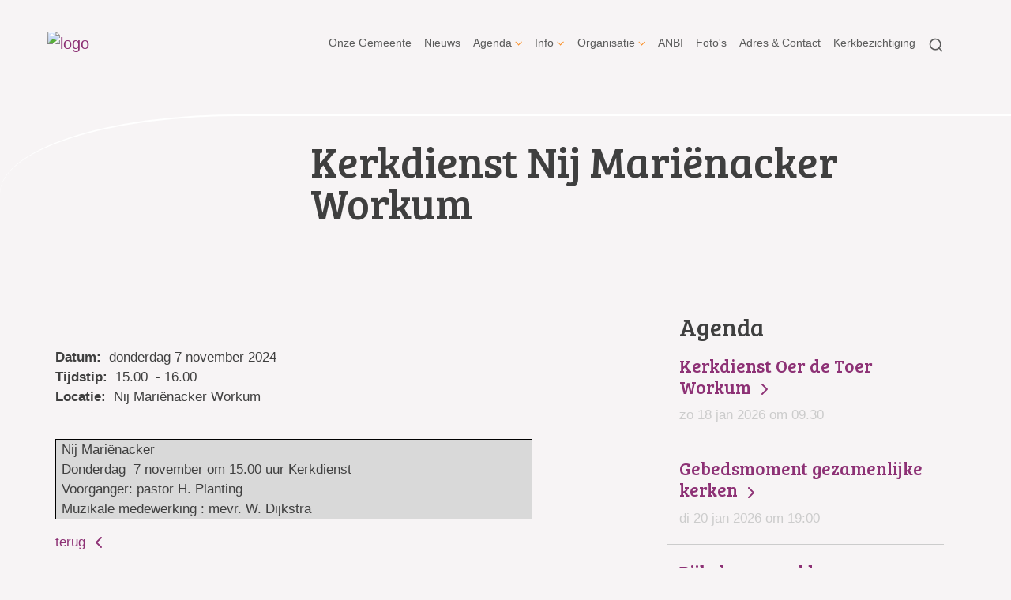

--- FILE ---
content_type: text/html; charset=utf-8
request_url: https://www.pgworkum.nl/kerkdienst_nij_mari_c3_abnacker_workum_11/
body_size: 42104
content:

<!DOCTYPE html>
<html lang="nl" class="">
<head>
    <!--https://xd.adobe.com/view/74c78e5b-ba8c-40e4-607b-b75140077362-02f6/grid-->
    <meta charset="utf-8">
    
    
    <meta name="viewport" content="width=device-width, initial-scale=1, shrink-to-fit=no">
    <meta name="author" content="Human Content B.V.">
    <meta name="generator" content="Protesantsekerk.net">
    <meta name="copyright" content="Human Content Media Producties B.V." />
     
    <meta property="og:title" content="Kerkdienst Nij Mariënacker Workum"/><meta property="og:image" content="http://www.pgworkum.nl/uploads/klant238/Logo_nieuw.png"/><meta property="og:url" content="https://www.pgworkum.nl/agenda.aspx?lIntNavId=6721&lIntEntityId=234589"/><meta property="og:type" content="website"/><meta property="og:description" content="
	
		
			Nij Mari&euml;nacker
			Donderdag&nbsp; 7 november om 15.00 uur Kerkdienst&nbsp;
			Voorganger: pastor H. Planting
			Muzikale medewerking : mevr. W. Dijkstra
			&nbsp;
		
	

"/>

    
        <meta name="title" content="Agenda - Protestantse Gemeente Workum" />
        <meta name="description" content="De Protestantse Gemeente in Workum is een gelovige, actieve en veelzijdige gemeente. Er is geen steen hetzelfde. En toch zorgt de Metselaar ervoor dat we allemaal de juiste plek krijgen en alles op elkaar aansluit." />
        <meta name="keywords" content="pgworkum, pkn workum, pkn, Protestantse, Prot, Gemeente, Workum, St.Gertrudis, St.Gertrudiskerk, preekstoel, kerkenraad, jeugdraad, kinderkerk, jeugdkerk, catechese, diakonie, kerkrentmeesters, pastoraat, club, eredienst, samenstelling, kerk workum, pgworkum, pkn workum, collecte, orgel, glasinlood, preekstoel, collectemunten,geloof, hoop, liefde, dopen, doop, trouw, trouwen, huwelijk, overlijden, uitschrijven, inschrijven, kerkblad, dominee,  gildebaren, katholiek, preekstoel, doopvond, kansel, koor, muziek, orgel, jan harmensz, zijbeuk, laat gotisch, gotiek, gewelven, restauratie, 2011, latijnse school, zuiderzee, antependia,oppas, kerkauto, zieken, ziekte, overlijden, dood, begrafenis, huwelijk, feest, startzondag, bijzondere dienst, fries, huur, frysk, oer de toer, zaalhuur, rondleiding, bezichtiging, bezoek, graf, graven, ouderling, wijk, sectie, diaken, pastoraat, pastor,pastoraal medewerker, plantinga, ksg, vesper, themadienst, kerkbalans, bezoekdienst, liturgisch bloemschikken, pasen, advent, project, jeugdouderling, collectemunten, kerk, kerkdeur, activiteit, foto, fotoalbum, school, gezin, dienst, liturgie, liturgisch bloemschikken, bloemstuk, liturgisch, agenda, leden, administratie, geboorte, geboorteleden, meegeregistreerden, doopleden, geboorteleden, belijdende leden, belijdenis, ambtsdrager, predikant, diaken, koster, kerkrentmeester, vorming en toerusting, vorming, en, toerusting, commissie, blauwe boekje, keuze programma, winterwerk, startzondag, jeugdouderling, jeugdraad, vergadering, moderamen, preses, koren, korpsen, plattelandsvrouwen, vrouwenvereniging, vrouwencontactclub,afdeling Workum e.o, Contactpersoon, roeping, voorzitter, scriba, penningmeester, collectezak, collecte, collectedoel, It Heidenskip , helpt elkander,consistorie , pastorie, geroepen, behoefte, muur, metselaar, gesprek, huisbezoek, pastoraal medewerker, bezoeken, thuis, ziek, ziekenhuis, opname, kerkblad, kerknieuws, facebook, hyves, aldewei, merk, gertrudis, sectie, indeling,  assistent, ds. , plantinga, hieke, leneke, giel, verjaardagen ,jubilea, bezoekdienst, echtparen, gezin, geboorte, verpleegd, verpleeghuis, gemeentelid, vieren, bezoekjes, contact, zondag, eredienst, school, bijbel, groet, morgendienst, bezorgen, Geboorteberichten , lief, leed, berichten, afkondigen, roos, kaart, gebeurtenissen, blijde, geboortekaartje, eeuwen , gebouw, geschiedenis, Christus, Jezus, God, huis, Petrus, zijn, stenen, element, Theologie, onderwijs, seminarie, echtpaar, aanstelling, gebed, gesprek, excursie, rust, enthousiaste, vrijwilliger, jeugd, bezoekers, Corinthiërs, aanschouwen,  vervulling, eeuwigheid,Gods liefde , site , doopfond, doop, koor, koorhek, houtsnijwerk, pijpen, orgelpijpen, deur, antependia, friese staties, expositie, bezoeken, rondleiding," />
        <meta name="language" content="Dutch" />
        <meta name="document-type" content="Public" />
        <meta name="document-distribution" content="Local" />
        <meta name="cache-control" content="Public" />
        <title>Agenda - Protestantse Gemeente Workum</title>
        
        
        <script src="/js/vendor/jquery-3.4.1.min.js"></script>
        <script src="/js/vendor/bootstrap-4.4.1/bootstrap.min.js"></script>
        <script src="/sjabloon18/js/protnet.js"></script>
        <link rel="stylesheet" href="//image.protestantsekerk.net/js/fancybox/source/jquery.fancybox.css?v=2.1.5" type="text/css" media="screen" />
        <script type="text/javascript" src="//image.protestantsekerk.net/js/fancybox/source/jquery.fancybox.pack.js?v=2.1.5"></script>
    
        <link href="/sjabloon18/css/bootstrap/bootstrap.min.css" rel="stylesheet" />
        <link href="/sjabloon18/css/bootstrap/bootstrap-grid.min.css" rel="stylesheet" />
        <link href="/sjabloon18/css/bootstrap/bootstrap-reboot.min.css" rel="stylesheet" />
        <link href="/sjabloon18/css/protnet.css?versie=6" rel="stylesheet" />

        <link href="/uploads/klant238/alg/stylesheet.css?v=Dec820201203PM" rel="stylesheet" type="text/css" />
        <link href="/stylesheetOveral.css?versie=7" rel="stylesheet" />
    
    <link href="https://fonts.googleapis.com/css?family=Bree+Serif&display=swap" rel="stylesheet">

   <style>
   .kerkdienstname {
       display:none;
   }
   .smoelenboek-zoek {
       width: 100%;
   }
   </style>

    
</head>

<body class="nobanner">
    <div id="overlay" ></div>
    
        <a class="navbar-brand" href="/">
            <img class="logo" src="//image.protestantsekerk.net/uploads/klant238/Logo_nieuw.png" title="Protestantse Gemeente Workum" alt="logo" />
        </a>
    
    <header class="container">
        <nav class="navbar navbar-expand-lg navbar-light">
            <button class="navbar-toggler hidden-lg-up collapsed" type="button" data-toggle="collapse" data-target="#navbarsDefault" aria-controls="navbarsDefault" aria-expanded="false" aria-label="Toggle navigation">
                <div></div>
            </button>
            <div class="collapse navbar-collapse navbar-toggleable-md" id="navbarsDefault">
                 <ul class="navbar-nav ml-auto">
                 
                 
                    
                        <li id="repmenu1_li_control_0" class="dropdown nav-item ">
                            <a class="nav-link " href="//www.pgworkum.nl/welkom_2">Onze Gemeente</a>
                            
                                     <ul class="dropdown-menu" aria-labelledby="navbarDropdownMenuLink">
                                
                                     <li><a class="dropdown-item " href="//www.pgworkum.nl/welkom_2">Onze Gemeente</a>
                                        
                                    </li>
                                </ul>
                        </li>
                    
                        <li id="repmenu1_li_control_1" class="dropdown nav-item ">
                            <a class="nav-link " href="//www.pgworkum.nl/nieuws_2">Nieuws</a>
                            
                                     <ul class="dropdown-menu" aria-labelledby="navbarDropdownMenuLink">
                                
                                     <li><a class="dropdown-item " href="//www.pgworkum.nl/nieuws_2">Nieuws</a>
                                        
                                    </li>
                                </ul>
                        </li>
                    
                        <li id="repmenu1_li_control_2" class="dropdown nav-item active">
                            <a class="nav-link dropdown-toggle active" id="navbarDropdownMenuLink" data-toggle="dropdown" aria-haspopup="true" aria-expanded="false" href="//www.pgworkum.nl/activiteiten_agenda">Agenda</a>
                            
                                     <ul class="dropdown-menu" aria-labelledby="navbarDropdownMenuLink">
                                
                                     <li><a class="dropdown-item active" href="//www.pgworkum.nl/activiteiten_agenda">Agenda</a>
                                        <ul class="dropdown-menu sub-menu">
                                                <li><a class="dropdown-item" href="//www.pgworkum.nl/jaarthema_2025-2026">Jaarthema 2025-2026</a></li>
                                            
                                                <li><a class="dropdown-item" href="//www.pgworkum.nl/activiteitengids_1">Activiteitengids</a></li>
                                            
                                                <li><a class="dropdown-item" href="//www.pgworkum.nl/https___www_pgworkum_nl_postzegels__kaarten_en_mobieltjes_">Inzamelingsacties</a></li>
                                            </ul>
                                    </li>
                                
                                     <li><a class="dropdown-item " href="//www.pgworkum.nl/jaarthema_2025-2026">Jaarthema 2025-2026</a>
                                        <ul class="dropdown-menu sub-menu">
                                                <li><a class="dropdown-item" href="//www.pgworkum.nl/jaarthema_2025-2026">Jaarthema 2025-2026</a></li>
                                            </ul>
                                    </li>
                                
                                     <li><a class="dropdown-item " href="//www.pgworkum.nl/activiteitengids_1">Activiteitengids</a>
                                        <ul class="dropdown-menu sub-menu">
                                                <li><a class="dropdown-item" href="//www.pgworkum.nl/activiteitengids_1">Activiteitengids</a></li>
                                            </ul>
                                    </li>
                                
                                     <li><a class="dropdown-item " href="//www.pgworkum.nl/https___www_pgworkum_nl_postzegels__kaarten_en_mobieltjes_">Inzamelingsacties</a>
                                        <ul class="dropdown-menu sub-menu">
                                                <li><a class="dropdown-item" href="//www.pgworkum.nl/https___www_pgworkum_nl_postzegels__kaarten_en_mobieltjes_">Inzamelingsacties</a></li>
                                            </ul>
                                    </li>
                                </ul>
                        </li>
                    
                        <li id="repmenu1_li_control_3" class="dropdown nav-item ">
                            <a class="nav-link dropdown-toggle " id="navbarDropdownMenuLink" data-toggle="dropdown" aria-haspopup="true" aria-expanded="false" href="//www.pgworkum.nl/informatie_1">Info</a>
                            
                                     <ul class="dropdown-menu" aria-labelledby="navbarDropdownMenuLink">
                                
                                     <li><a class="dropdown-item " href="//www.pgworkum.nl/informatie_1">Info</a>
                                        <ul class="dropdown-menu sub-menu">
                                                <li><a class="dropdown-item" href="//www.pgworkum.nl/default.aspx?lIntNavId=21869">Pastoraat</a></li>
                                            
                                                <li><a class="dropdown-item" href="//www.pgworkum.nl/jeugd">Jeugd & Jongeren</a></li>
                                            
                                                <li><a class="dropdown-item" href="//www.pgworkum.nl/melding_doen_van">Melding doen van</a></li>
                                            
                                                <li><a class="dropdown-item" href="//www.pgworkum.nl/gebouwen_1">Gebouwen</a></li>
                                            
                                                <li><a class="dropdown-item" href="//www.pgworkum.nl/privacyverklaring">Privacyverklaring</a></li>
                                            
                                                <li><a class="dropdown-item" href="//www.pgworkum.nl/beleidsplan__26_plaatselijke_regeling">beleidsplan & plaatselijke regeling</a></li>
                                            </ul>
                                    </li>
                                
                                     <li><a class="dropdown-item " href="//www.pgworkum.nl/default.aspx?lIntNavId=21869">Pastoraat</a>
                                        <ul class="dropdown-menu sub-menu">
                                                <li><a class="dropdown-item" href="//www.pgworkum.nl/default.aspx?lIntNavId=21869">Pastoraat</a></li>
                                            </ul>
                                    </li>
                                
                                     <li><a class="dropdown-item " href="//www.pgworkum.nl/jeugd">Jeugd & Jongeren</a>
                                        <ul class="dropdown-menu sub-menu">
                                                <li><a class="dropdown-item" href="//www.pgworkum.nl/jeugd">Jeugd & Jongeren</a></li>
                                            </ul>
                                    </li>
                                
                                     <li><a class="dropdown-item " href="//www.pgworkum.nl/melding_doen_van">Melding doen van</a>
                                        <ul class="dropdown-menu sub-menu">
                                                <li><a class="dropdown-item" href="//www.pgworkum.nl/melding_doen_van">Melding doen van</a></li>
                                            </ul>
                                    </li>
                                
                                     <li><a class="dropdown-item " href="//www.pgworkum.nl/gebouwen_1">Gebouwen</a>
                                        <ul class="dropdown-menu sub-menu">
                                                <li><a class="dropdown-item" href="//www.pgworkum.nl/gebouwen_1">Gebouwen</a></li>
                                            </ul>
                                    </li>
                                
                                     <li><a class="dropdown-item " href="//www.pgworkum.nl/privacyverklaring">Privacyverklaring</a>
                                        <ul class="dropdown-menu sub-menu">
                                                <li><a class="dropdown-item" href="//www.pgworkum.nl/privacyverklaring">Privacyverklaring</a></li>
                                            </ul>
                                    </li>
                                
                                     <li><a class="dropdown-item " href="//www.pgworkum.nl/beleidsplan__26_plaatselijke_regeling">beleidsplan & plaatselijke regeling</a>
                                        <ul class="dropdown-menu sub-menu">
                                                <li><a class="dropdown-item" href="//www.pgworkum.nl/beleidsplan__26_plaatselijke_regeling">beleidsplan & plaatselijke regeling</a></li>
                                            </ul>
                                    </li>
                                </ul>
                        </li>
                    
                        <li id="repmenu1_li_control_4" class="dropdown nav-item ">
                            <a class="nav-link dropdown-toggle " id="navbarDropdownMenuLink" data-toggle="dropdown" aria-haspopup="true" aria-expanded="false" href="//www.pgworkum.nl/organisatie_1">Organisatie</a>
                            
                                     <ul class="dropdown-menu" aria-labelledby="navbarDropdownMenuLink">
                                
                                     <li><a class="dropdown-item " href="//www.pgworkum.nl/organisatie_1">Organisatie</a>
                                        <ul class="dropdown-menu sub-menu">
                                                <li><a class="dropdown-item" href="//www.pgworkum.nl/kerkenraad_1">Kerkenraad</a></li>
                                            
                                                <li><a class="dropdown-item" href="//www.pgworkum.nl/diaconie">Diaconie</a></li>
                                            
                                                <li><a class="dropdown-item" href="//www.pgworkum.nl/kerkrentmeesters">Kerkrentmeesters & beheer</a></li>
                                            
                                                <li><a class="dropdown-item" href="//www.pgworkum.nl/teams">Organisatie - Teams</a></li>
                                            </ul>
                                    </li>
                                
                                     <li><a class="dropdown-item " href="//www.pgworkum.nl/kerkenraad_1">Kerkenraad</a>
                                        <ul class="dropdown-menu sub-menu">
                                                <li><a class="dropdown-item" href="//www.pgworkum.nl/kerkenraad_1">Kerkenraad</a></li>
                                            </ul>
                                    </li>
                                
                                     <li><a class="dropdown-item " href="//www.pgworkum.nl/diaconie">Diaconie</a>
                                        <ul class="dropdown-menu sub-menu">
                                                <li><a class="dropdown-item" href="//www.pgworkum.nl/diaconie">Diaconie</a></li>
                                            </ul>
                                    </li>
                                
                                     <li><a class="dropdown-item " href="//www.pgworkum.nl/kerkrentmeesters">Kerkrentmeesters & beheer</a>
                                        <ul class="dropdown-menu sub-menu">
                                                <li><a class="dropdown-item" href="//www.pgworkum.nl/kerkrentmeesters">Kerkrentmeesters & beheer</a></li>
                                            </ul>
                                    </li>
                                
                                     <li><a class="dropdown-item " href="//www.pgworkum.nl/teams">Organisatie - Teams</a>
                                        <ul class="dropdown-menu sub-menu">
                                                <li><a class="dropdown-item" href="//www.pgworkum.nl/teams">Organisatie - Teams</a></li>
                                            </ul>
                                    </li>
                                </ul>
                        </li>
                    
                        <li id="repmenu1_li_control_5" class="dropdown nav-item ">
                            <a class="nav-link " href="//www.pgworkum.nl/anbi">ANBI</a>
                            
                                     <ul class="dropdown-menu" aria-labelledby="navbarDropdownMenuLink">
                                
                                     <li><a class="dropdown-item " href="//www.pgworkum.nl/anbi">ANBI</a>
                                        
                                    </li>
                                </ul>
                        </li>
                    
                        <li id="repmenu1_li_control_6" class="dropdown nav-item ">
                            <a class="nav-link " href="//www.pgworkum.nl/fotoalbum">Foto's</a>
                            
                                     <ul class="dropdown-menu" aria-labelledby="navbarDropdownMenuLink">
                                
                                     <li><a class="dropdown-item " href="//www.pgworkum.nl/fotoalbum">Foto's</a>
                                        
                                    </li>
                                </ul>
                        </li>
                    
                        <li id="repmenu1_li_control_7" class="dropdown nav-item ">
                            <a class="nav-link " href="//www.pgworkum.nl/contact_algemeen_1">Adres & Contact</a>
                            
                                     <ul class="dropdown-menu" aria-labelledby="navbarDropdownMenuLink">
                                
                                     <li><a class="dropdown-item " href="//www.pgworkum.nl/contact_algemeen_1">Adres & Contact</a>
                                        
                                    </li>
                                </ul>
                        </li>
                    
                        <li id="repmenu1_li_control_8" class="dropdown nav-item ">
                            <a class="nav-link " href="//www.pgworkum.nl/kerkbezichtiging_3">Kerkbezichtiging</a>
                            
                                     <ul class="dropdown-menu" aria-labelledby="navbarDropdownMenuLink">
                                
                                     <li><a class="dropdown-item " href="//www.pgworkum.nl/kerkbezichtiging_3">Kerkbezichtiging</a>
                                        
                                    </li>
                                </ul>
                        </li>
                    
               
                <li class="nav-item search-icon d-none d-lg-inline-block">
                    <a class="nav-link toggle-search toggle-search-lg"><svg xmlns="http://www.w3.org/2000/svg" width="20" height="20" viewBox="0 0 24 24" fill="none" stroke="currentColor" stroke-width="2" stroke-linecap="round" stroke-linejoin="round" class="feather feather-search"><circle cx="11" cy="11" r="8"></circle><line x1="21" y1="21" x2="16.65" y2="16.65"></line></svg></a>
                </li>
                 
                 
                  
                <li class="nav-item search-icon d-lg-none text-center">
                    <a class=" nav-link toggle-search  toggle-search-mobile"><svg xmlns="http://www.w3.org/2000/svg" width="20" height="20" viewBox="0 0 24 24" fill="none" stroke="currentColor" stroke-width="2" stroke-linecap="round" stroke-linejoin="round" class="feather feather-search"><circle cx="11" cy="11" r="8"></circle><line x1="21" y1="21" x2="16.65" y2="16.65"></line></svg></a>
                    <div id="search-bar-md" style="display:none;">
                        <div class="row">
                            <div class="col-12 mt-3 text-left">
                                <form method="post" action="/zoeken.aspx">
                                <input type="text" id="trefwoord-md" class="trefwoord" name="trefwoord" placeholder="Waar bent u naar op zoek?" /> <svg class="search" xmlns="http://www.w3.org/2000/svg" width="24" height="24" viewBox="0 0 24 24" fill="none" stroke="currentColor" stroke-width="2" stroke-linecap="round" stroke-linejoin="round" class="feather feather-chevron-right"><polyline points="9 18 15 12 9 6"></polyline></svg>
                                </form>
                            </div>
                        </div>
                    </div>
                </li>
                
            </ul>
            </div>
        </nav>
        <div id="search-bar-lg" style="display:none;">
            <div class="row">
                <div class="col-12">
                    <form method="post" action="/zoeken.aspx">
                        <input type="text" id="trefwoord-lg" class="trefwoord" name="trefwoord" placeholder="Waar bent u naar op zoek?" /> <svg class="search" xmlns="http://www.w3.org/2000/svg" width="24" height="24" viewBox="0 0 24 24" fill="none" stroke="currentColor" stroke-width="2" stroke-linecap="round" stroke-linejoin="round" class="feather feather-chevron-right"><polyline points="9 18 15 12 9 6"></polyline></svg>
                    </form>
                </div>
            </div>
        </div>
    </header>
    
    <div id="main-container">
        <div class="banner ">
            <div class="container">
                <div class="row no-gutters "  %>
                    <div class="col-12 col-md-9 offset-md-3">
                        <h2 class='detailBanner mb-3'>Kerkdienst Nij Mariënacker Workum</h2>
                        
                    </div>
                </div>
            </div>
        </div>
        
        <div class="content-container w-100">
            <div class="container">
                <div class="row">
                    <!--ALEEEN als je rechts hebt onderstaande 2 divs EN tekstblokken col-md-6 zetten ipv col-md-4 -->
                    <div class="col-12 col-md-8">
                        <div class="row no-guttersXX pl-3 pl-lg-0 pr-3 pr-lg-0">
                            
                            
    <div class="wrapper-main agendamaincontainer">
        
        <style>
            @media (max-width: 600px) {
                body .fc-button-today, body .fc-state-active {
                    display: none;
                }
                .fc-header-title h2 {
                    font-size: 20px;
                }
            }
            .fc-time {
                display: none !important;
            }
            .fc-day-grid-event .fc-content {
                white-space: normal !important;
            }
            .fc-day-grid-event {
                margin-bottom: 10px !important;
            }
            .fc-button-primary:disabled {
                color: #fff !important;
                background-color: #777 !important;
                border-color: #777 !important;
            }
            .fc-button-primary {
                color: #000 !important;
                background-color: #F3F3F3 !important;
                border-color: #F3F3F3 !important;
            }
            .fc-header-toolbar {
                margin-top: 30px;
            }
            body .fc-view-container .itemTdMeer {
                text-align: left;
                vertical-align: middle;
                padding-right: 0px;
                height: auto;
            }
            .fc-view-container a.itemTdMeer {
                text-decoration: none !important;
            }
            .itemTdMeer div {
                color: inherit;
            }
            .fc-view-container .itemTdMeer a:hover, body .fc-event-skin:hover,
            body .fc-event-skin:hover span,
            .fc-view-container .itemTdMeer a.opposite,
            #to-top.opposite, input[type="submit"].opposite, body .fc-event-skin.opposite span {
                border: 0px !important;
            }

            .fc-scroller {
                height: unset !important;
            }
            .agenda-date-not-show-all {
                display:none;
            }
        </style>
        
            
            
                
                
                       
                                <table class="itemTable" cellpadding="0" cellspacing="0">
								    <tr>
									    <td class="itemTd">
                                            <p> 
										        <span class="itemTitle itemTitleNoSifir agenda_title_detailview">
                                                    donderdag 7 november  2024
											        
											        <br /><br />Kerkdienst Nij Mariënacker Workum
										        </span>
                                                <span id="agenda-date-not-show-all"><div style="font-weight:bold;min-width:60px;float:left;">Datum:&nbsp;</div>&nbsp;donderdag 7 november  2024
											        </span>
										         <br clear=all /><div style="font-weight:bold;min-width:60px;float:left;">Tijdstip:&nbsp;</div>&nbsp;15.00
                                                &nbsp;-&nbsp;16.00
										       
                                                <br clear=all /><div style="font-weight:bold;min-width:60px;float:left;">Locatie:&nbsp;</div>&nbsp;Nij Mariënacker Workum
 										        
										        <br /><br />
										        <div class="divAfbeelding" style="float:left">
										            
										            
										        </div>
                                            </p>
										    <p><table class="Tabelraster2" style="width:453.35pt; background:#d9d9d9; border-collapse:collapse; border:solid windowtext 1.0pt" width="604">
	<tbody>
		<tr>
			<td style="border:solid windowtext 1.0pt; background:#d9d9d9; width:396.65pt; border-right:none; padding:0cm 5.4pt 0cm 5.4pt" valign="top" width="529">Nij Mari&euml;nacker<br />
			Donderdag&nbsp; 7 november om 15.00 uur Kerkdienst&nbsp;<br />
			Voorganger: pastor H. Planting<br />
			Muzikale medewerking : mevr. W. Dijkstra</td>
			<td style="border:solid windowtext 1.0pt; background:#d9d9d9; width:2.0cm; border-left:none; padding:0cm 5.4pt 0cm 5.4pt" valign="top" width="76">&nbsp;</td>
		</tr>
	</tbody>
</table>
</p>
										    
										    </td></tr><tr><td class="itemTdMeer"><a href="javascript:history.go(-1);" class="meer terug">terug <svg xmlns="http://www.w3.org/2000/svg" width="24" height="24" viewBox="0 0 24 24" fill="none" stroke="currentColor" stroke-width="2" stroke-linecap="round" stroke-linejoin="round" class="feather feather-chevron-left"><polyline points="15 18 9 12 15 6"></polyline></svg></a>
									    </td>
								    </tr>
								    <tr>
    								    <td colspan="3" class="witregelTd">&nbsp;</td>
								    </tr>
							    </table>
                                
                            
                                
                              
                    
            
    
    <br /><br />
    </div>

                            
                        </div>
                    </div>
                    
                        <!--ALEEEN als je rechts hebt onderstaande div-->
                        <div class="col-12 col-md-4 right-column">
                            
                            <div class="linkje leden"></div>
                             <h2 class="right-item border-0">Agenda</h2>
                                     <a href="/agenda.aspx?lIntNavId=6721&lIntEntityId=384657" class="right-item">
                                        <h3>
                                           Kerkdienst Oer de Toer Workum <svg class="search" xmlns="http://www.w3.org/2000/svg" width="24" height="24" viewBox="0 0 24 24" fill="none" stroke="currentColor" stroke-width="2" stroke-linecap="round" stroke-linejoin="round" class="feather feather-chevron-right"><polyline points="9 18 15 12 9 6"></polyline></svg>
                                        </h3>
                                        <span class="right-text">zo 18 jan 2026  om  09.30  </span>
                                         
                                    </a>
                                
                                     <a href="/agenda.aspx?lIntNavId=6721&lIntEntityId=154162" class="right-item">
                                        <h3>
                                           Gebedsmoment gezamenlijke kerken <svg class="search" xmlns="http://www.w3.org/2000/svg" width="24" height="24" viewBox="0 0 24 24" fill="none" stroke="currentColor" stroke-width="2" stroke-linecap="round" stroke-linejoin="round" class="feather feather-chevron-right"><polyline points="9 18 15 12 9 6"></polyline></svg>
                                        </h3>
                                        <span class="right-text">di 20 jan 2026  om  19:00  </span>
                                         
                                    </a>
                                
                                     <a href="/agenda.aspx?lIntNavId=6721&lIntEntityId=356862" class="right-item">
                                        <h3>
                                           Bijbel en geweld <svg class="search" xmlns="http://www.w3.org/2000/svg" width="24" height="24" viewBox="0 0 24 24" fill="none" stroke="currentColor" stroke-width="2" stroke-linecap="round" stroke-linejoin="round" class="feather feather-chevron-right"><polyline points="9 18 15 12 9 6"></polyline></svg>
                                        </h3>
                                        <span class="right-text">di 20 jan 2026  om  20.00  </span>
                                         
                                    </a>
                                
                                     <a href="/agenda.aspx?lIntNavId=6721&lIntEntityId=356830" class="right-item">
                                        <h3>
                                           Ontmoetingsmiddag Parkzaal Nij Mariënacker  <svg class="search" xmlns="http://www.w3.org/2000/svg" width="24" height="24" viewBox="0 0 24 24" fill="none" stroke="currentColor" stroke-width="2" stroke-linecap="round" stroke-linejoin="round" class="feather feather-chevron-right"><polyline points="9 18 15 12 9 6"></polyline></svg>
                                        </h3>
                                        <span class="right-text">do 22 jan 2026  om  14.30  </span>
                                         
                                    </a>
                                
                                     <a href="/agenda.aspx?lIntNavId=6721&lIntEntityId=384658" class="right-item">
                                        <h3>
                                           Kerkdienst Oer de Toer Workum <svg class="search" xmlns="http://www.w3.org/2000/svg" width="24" height="24" viewBox="0 0 24 24" fill="none" stroke="currentColor" stroke-width="2" stroke-linecap="round" stroke-linejoin="round" class="feather feather-chevron-right"><polyline points="9 18 15 12 9 6"></polyline></svg>
                                        </h3>
                                        <span class="right-text">zo 25 jan 2026  om  09.30  </span>
                                         
                                    </a>
                                
                                     <a href="/agenda.aspx?lIntNavId=6721&lIntEntityId=356858" class="right-item">
                                        <h3>
                                           Napraten over de preek <svg class="search" xmlns="http://www.w3.org/2000/svg" width="24" height="24" viewBox="0 0 24 24" fill="none" stroke="currentColor" stroke-width="2" stroke-linecap="round" stroke-linejoin="round" class="feather feather-chevron-right"><polyline points="9 18 15 12 9 6"></polyline></svg>
                                        </h3>
                                        <span class="right-text">zo 25 jan 2026  om  10.30  </span>
                                         
                                    </a>
                                
                            
                                    <div class="right-item "   >
                                        <h2 class=" border-0">Volg ons via</h2>
                                        
                                        <a href="http://www.facebook.com/pgworkum" target="_blank"><img alt="" src="/uploads/klant238/images/FACEBOOK.png" style="height: 50px; width: 50px;" /></a>&nbsp;&nbsp;<span style="color:#000000;"><a href="https://www.kerkomroep.nl/kerken/21705" target="_blank"><img alt="" src="/uploads/klant238/images/logo%20kerkomroep.jpg" style="width: 50px; height: 50px;" /></a>&nbsp;<a href="https://www.youtube.com/channel/UCmfgZux6Bfnx7XKdDnF0ZQg" target="_blank"><img alt="" src="/uploads/klant238/images/YouTube%20link%20PG.jpg" style="width: 50px; height: 50px;" /></a>&nbsp;<a href="http://www.instagram.com/pgworkum" target="_blank"><img alt="" src="/uploads/klant238/instagram%20icoon.jpg" style="width: 50px; height: 50px;" /></a></span>
                                        
                                    </div><br class="br_items" clear="all" />
                                
                                    <div class="right-item "   >
                                        <h2 class=" border-0">Activiteitengids</h2>
                                        
                                        &nbsp;<a href="/uploads/klant238/files/Activiteitengids%202025-2026%20def..pdf" target="_blank"><img alt="" src="/uploads/klant238/Activiteitengids%202025-2026%20voorkant.jpg" style="width: 70px; height: 98px;" /></a>
                                        
                                    </div><br class="br_items" clear="all" />
                                
                                    <div class="right-item  linkje "  onClick="window.open('/default.aspx?lIntEntityId=183519','_self');" >
                                        <h2 class=" border-0">Website</h2>
                                        
                                        Een bericht aanleveren of wijzigingen doorgeven?<br />
<br />
Stuur dan een mail naar&nbsp;<a href="mailto:pgworkum@gmail.com">pgworkum@gmail.com</a><br />
Alvast bedankt!
                                         <a href="/default.aspx?lIntEntityId=183519" class="meer"><svg class="search" xmlns="http://www.w3.org/2000/svg" width="24" height="24" viewBox="0 0 24 24" fill="none" stroke="currentColor" stroke-width="2" stroke-linecap="round" stroke-linejoin="round" class="feather feather-chevron-right"><polyline points="9 18 15 12 9 6"></polyline></svg></a>
                                    </div><br class="br_items" clear="all" />
                                
                        </div>
                    
                </div>
            </div>
        </div>
    </div>
   
    
    <footer>
        <div class="container pt-5">
            <div class="row">
                <div class="col-lg-4 border-left" id="navigeer_naar">
                    <h3 class="text-primary">Navigeer naar:</h3>
                    <ul class="nolisting navigeernaar">
                        
                            
                                <li>
                                    <a href="//www.pgworkum.nl/welkom_2" class="text-dark">
                                        Onze Gemeente
                                    </a>
                                </li>
                            
                                <li>
                                    <a href="//www.pgworkum.nl/nieuws_2" class="text-dark">
                                        Nieuws
                                    </a>
                                </li>
                            
                                <li>
                                    <a href="//www.pgworkum.nl/activiteiten_agenda" class="text-dark">
                                        Agenda
                                    </a>
                                </li>
                            
                                <li>
                                    <a href="//www.pgworkum.nl/informatie_1" class="text-dark">
                                        Info
                                    </a>
                                </li>
                            
                                <li>
                                    <a href="//www.pgworkum.nl/organisatie_1" class="text-dark">
                                        Organisatie
                                    </a>
                                </li>
                            
                                <li>
                                    <a href="//www.pgworkum.nl/anbi" class="text-dark">
                                        ANBI
                                    </a>
                                </li>
                            
                                <li>
                                    <a href="//www.pgworkum.nl/fotoalbum" class="text-dark">
                                        Foto's
                                    </a>
                                </li>
                            
                                <li>
                                    <a href="//www.pgworkum.nl/contact_algemeen_1" class="text-dark">
                                        Adres & Contact
                                    </a>
                                </li>
                            
                                <li>
                                    <a href="//www.pgworkum.nl/kerkbezichtiging_3" class="text-dark">
                                        Kerkbezichtiging
                                    </a>
                                </li>
                            
                    </ul>
                </div>
                <div class="my-5 mt-lg-0 col-lg-4" >
                     
                 </div>
                <div class="col-lg-4 text-right logopkn">
                    
                    <img src="/sjabloon18/img/logo-trademark-protestantse-kerk.svg" />
                    <img src="/sjabloon18/img/logo-wordmark-protestantse-kerk.svg" />
                </div>
            </div>
        </div>
    </footer>
     

    <div id="imageModal" class="img-modal">
        <div class="img-modal-wrapper">
            <img class="img-modal-content" id="modalImg">
        </div>
        <span class="img-modal-close">&times;</span>
    </div>

    <script src="/jsOveral.js?versie=6"></script>
</body>
</html>




